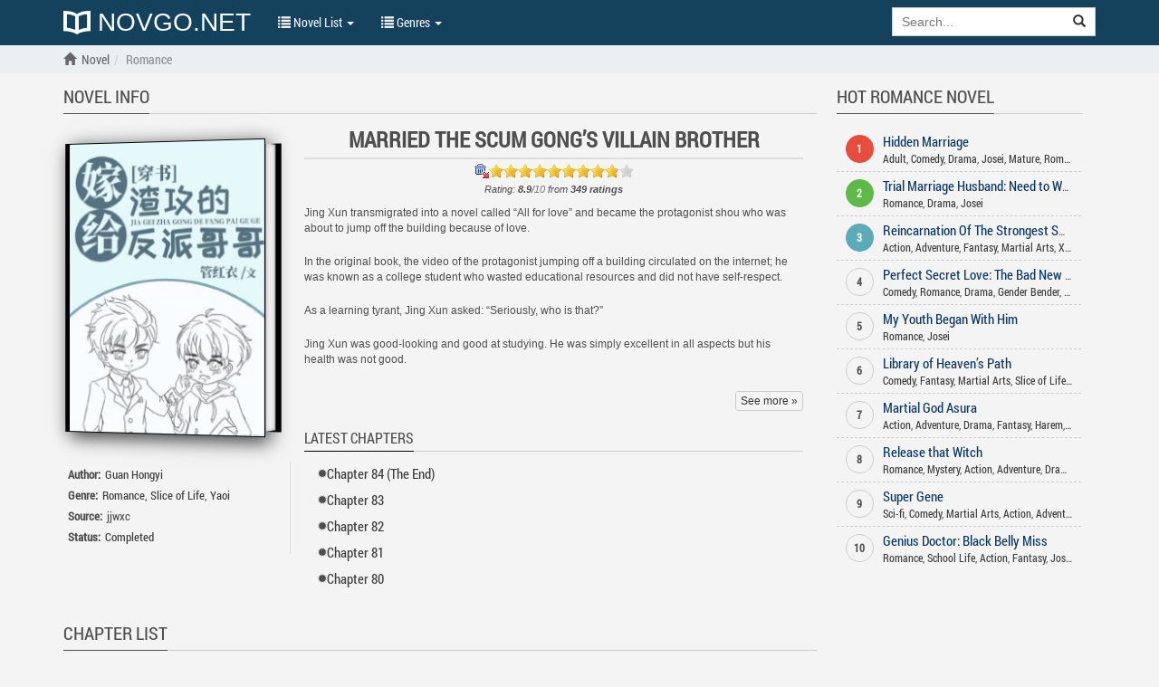

--- FILE ---
content_type: text/html; charset=UTF-8
request_url: https://novgo.net/married-the-scum-gongs-villain-brother.html
body_size: 6988
content:

<!DOCTYPE html><html lang="en-US"><head><meta charset="UTF-8" /><meta name="viewport" content="width=device-width, height=device-height, initial-scale=1.0, user-scalable=0, minimum-scale=1.0, maximum-scale=1.0"><meta name="csrf-param" content="_csrf"><meta name="csrf-token" content="NjM2NGQzZjBmNDk1YjZhYjlkY2Y4ZDNiNWM2ZTBiMDEAAAAAAAAAAAAAAAAAAAAAAAAAAAAAAAAAAAAAAAAAAA=="><!-- TODO: Meta --><meta name="title" content="Read Married the Scum Gong’s Villain Brother novel online free - NOVGO.NET"><meta name="description" content="Read Married the Scum Gong’s Villain Brother online free from your Mobile, Tablet, PC...Married the Scum Gong’s Villain Brother is genre Romance novel by author Guan Hongyi"><meta name="image" content="https://novgo.net/uploads/thumbs/married-the-scum-gongs-villain-b-10b7385271-3ae5c26574e5e5a100580912dc3ddd7a.jpg"><meta name="keywords" content="Married the Scum Gong’s Villain Brother,Married the Scum Gong’s Villain Brother full chapters,Married the Scum Gong’s Villain Brother latest chapter, author Guan Hongyi"><title>Read Married the Scum Gong’s Villain Brother novel online free - NOVGO.NET</title><link rel="preload" href="/web/fonts/glyphicons-halflings-regular.woff2" as="font" crossorigin="anonymous" /><link href="https://fonts.googleapis.com/css?family=Open+Sans:400,300,600,700&subset=latin,cyrillic&display=swap" as="font" crossorigin="anonymous" /><link rel="shortcut icon" href="/web/images/favicon.ico" type="image/x-icon" /><link rel="icon" href="/web/images/favicon.ico" type="image/x-icon" /><!--[if lt IE 9]><link rel="stylesheet" href="/web>/css/iefix.css"><script defer src="/web/js/html5shiv.min.js"></script><script defer src="/web/js/respond.min.js"></script><![endif]--><script type="text/javascript">
            var ajaxSearchUrl = 'https://novgo.net/ajax-search';
            var ajaxNovelRateUrl = 'https://novgo.net/ajax-novel-rate';
            var ajaxReportChapterUrl = 'https://novgo.net/ajax-report-chapter';
            var ajaxUserSettingsUrl = 'https://novgo.net/ajax-user-settings';
            var ajaxChapterOptionUrl = 'https://novgo.net/ajax-chapter-option';
        </script><!-- <script type="text/javascript" src="/web/js/adframe.js?v=1"></script> --><script type="text/javascript" src="/web/js/plugins.js?v=1"></script><script type="text/javascript" src="/web/js/scripts.js?v=1"></script><!-- TODO: ExtraScript --><script type="text/javascript">
        $(document).ready(function() {
            $('.showmore a').on('click', function(e) {
                e.preventDefault();
                var _this = $(this);
                _this.parent().css({
                    height: 0
                });
                $('.desc-text').css({
                    'max-height': '2000px'
                });
            });

            //TODO: Rating
            var novels = $.cookie("novels_rating");
            if (novels) novels = JSON.parse(novels);
            else novels = [];

            $rating = $('#rating');
            $rating.rateit({
                max: 10,
                step: 1,
                backingfld: '#rateVal'
            });

            var tooltipvalues = [
                'Nothing to say...', 'WTF', 'What the hell is this ?!',
                'Lolz', 'Normal', 'Not bad', 'Uhm... Good',
                'Good', 'Best', 'Wonderful'];
            $rating.bind('over', function (event, value) {
                $(this).attr('title', tooltipvalues[value - 1]);
                $('#text__rating').html(tooltipvalues[value - 1]);
            });
            $rating.bind('mouseleave', function () {
                $('#text__rating').html('');
            });

            var novelID = $rating.data('novel-id');

            if (isRated(novelID)) {
                $rating.rateit('readonly', true);
            } else {
                $rating.bind('rated', function (e) {
                    var ri = $(this);

                    var value = ri.rateit('value');
                    saveRating(novelID);

                    ri.rateit('readonly', true);

                    $.ajax({
                        url: ajaxNovelRateUrl,
                        data: { id: novelID, value: value },
                        type: 'POST',
                        success: function (data) {
                            $('#response').append('<li>' + data + '</li>');
                        },
                        error: function (jxhr, msg, err) {
                            $('#response').append('<li style="color:red">' + msg + '</li>');
                        }
                    });
                });
            }

            function isRated(id) {
                for (var i in novels) {
                    var nv = novels[i];
                    if (nv.id == id) {
                        return true;
                    }
                }
                return false;
            }

            function saveRating(id) {
                var novel = {
                    id: id
                };

                var found = false;
                for (var i in novels) {
                    var nv = novels[i];
                    if (nv.id == novel.id) {
                        found = true;
                        break;
                    }
                }

                if (!found) {
                    novels.push(novel);
                }

                var expDate = new Date();
                expDate.setTime(expDate.getTime() + (7 * 24 * 60 * 60 * 1000));
                $.cookie("novels_rating", JSON.stringify(novels), {path: '/', expires: expDate});
            }
        });
    </script><link rel="stylesheet" href="/web/css/style.css" /><link rel="stylesheet" href="/web/css/rateit.css" /><link rel="stylesheet" href="/web/css/custom.css?v=1" /><link rel="stylesheet" href="/web/css/responsive.css?v=1" /></head><body><div id="wrapper"><header class="header" style="display: block"><div class="navbar navbar-default navbar-static-top" role="navigation" id="nav"><div class="container"><div class="navbar-header"><button type="button" class="navbar-toggle" data-toggle="collapse" data-target=".navbar-collapse"><span class="sr-only">Show menu</span><span class="icon-bar"></span><span class="icon-bar"></span><span class="icon-bar"></span></button><h5><a class="header-logo" href="/" title="NOVGO"><img src="/web/logo.png" alt="NOVGO"> NOVGO.NET </a></h5></div><div class="navbar-collapse collapse"><ul class="control nav navbar-nav "><li class="dropdown"><a href="#" class="dropdown-toggle" data-toggle="dropdown" title=""><span class="glyphicon glyphicon-list"></span> Novel List <span class="caret"></span></a><ul class="dropdown-menu" role="menu"><li><a href="/latest-release-novel"
                                       title="Latest Release">Latest Release</a></li><li><a href="/hot-novel"
                                       title="Hot Novel">Hot Novel</a></li><li><a href="/completed-novel"
                                       title="Completed Novel">Completed Novel</a></li><li><a href="/most-popular"
                                       title="Most Popular">Most Popular</a></li></ul></li><li class="dropdown"><a href="#" class="dropdown-toggle" data-toggle="dropdown" title=""><span class="glyphicon glyphicon-list"></span> Genres <span class="caret"></span></a><div class="dropdown-menu multi-column"><div class="row"><div class="col-md-4"><ul class="dropdown-menu"><li><a href="/genre/Shounen"
                                                       title="Shounen">Shounen</a></li><li><a href="/genre/Harem"
                                                       title="Harem">Harem</a></li><li><a href="/genre/Comedy"
                                                       title="Comedy">Comedy</a></li><li><a href="/genre/Martial+Arts"
                                                       title="Martial Arts">Martial Arts</a></li><li><a href="/genre/School+Life"
                                                       title="School Life">School Life</a></li><li><a href="/genre/Mystery"
                                                       title="Mystery">Mystery</a></li><li><a href="/genre/Shoujo"
                                                       title="Shoujo">Shoujo</a></li><li><a href="/genre/Romance"
                                                       title="Romance">Romance</a></li><li><a href="/genre/Sci-fi"
                                                       title="Sci-fi">Sci-fi</a></li><li><a href="/genre/Gender+Bender"
                                                       title="Gender Bender">Gender Bender</a></li><li><a href="/genre/Mature"
                                                       title="Mature">Mature</a></li><li><a href="/genre/Fantasy"
                                                       title="Fantasy">Fantasy</a></li></ul></div><div class="col-md-4"><ul class="dropdown-menu"><li><a href="/genre/Horror"
                                                       title="Horror">Horror</a></li><li><a href="/genre/Drama"
                                                       title="Drama">Drama</a></li><li><a href="/genre/Tragedy"
                                                       title="Tragedy">Tragedy</a></li><li><a href="/genre/Supernatural"
                                                       title="Supernatural">Supernatural</a></li><li><a href="/genre/Ecchi"
                                                       title="Ecchi">Ecchi</a></li><li><a href="/genre/Xuanhuan"
                                                       title="Xuanhuan">Xuanhuan</a></li><li><a href="/genre/Adventure"
                                                       title="Adventure">Adventure</a></li><li><a href="/genre/Action"
                                                       title="Action">Action</a></li><li><a href="/genre/Psychological"
                                                       title="Psychological">Psychological</a></li><li><a href="/genre/Xianxia"
                                                       title="Xianxia">Xianxia</a></li><li><a href="/genre/Wuxia"
                                                       title="Wuxia">Wuxia</a></li><li><a href="/genre/Historical"
                                                       title="Historical">Historical</a></li></ul></div><div class="col-md-4"><ul class="dropdown-menu"><li><a href="/genre/Slice+of+Life"
                                                       title="Slice of Life">Slice of Life</a></li><li><a href="/genre/Seinen"
                                                       title="Seinen">Seinen</a></li><li><a href="/genre/Lolicon"
                                                       title="Lolicon">Lolicon</a></li><li><a href="/genre/Adult"
                                                       title="Adult">Adult</a></li><li><a href="/genre/Josei"
                                                       title="Josei">Josei</a></li><li><a href="/genre/Sports"
                                                       title="Sports">Sports</a></li><li><a href="/genre/Smut"
                                                       title="Smut">Smut</a></li><li><a href="/genre/Mecha"
                                                       title="Mecha">Mecha</a></li><li><a href="/genre/Yaoi"
                                                       title="Yaoi">Yaoi</a></li><li><a href="/genre/Shounen+Ai"
                                                       title="Shounen Ai">Shounen Ai</a></li><li><a href="/genre/Magical+Realism"
                                                       title="Magical Realism">Magical Realism</a></li><li><a href="/genre/Video+Games"
                                                       title="Video Games">Video Games</a></li></ul></div></div></div></li><li class="dropdown" id="options"><a href="javascript:void(0)" class="dropdown-toggle" data-toggle="dropdown"
                               aria-expanded="false"><span class="glyphicon glyphicon-cog"></span> Options <span
                                    class="caret"></span></a><div class="dropdown-menu dropdown-menu-right settings"><form class="form-horizontal"><div class="form-group form-group-sm"><label class="col-sm-2 col-md-5 control-label" for="truyen-background">Background</label><div class="col-sm-5 col-md-7"><select class="form-control" id="option-background"><option value="#F4F4F4">Light gray</option><option value="#E9EBEE">Light blue</option><option value="#F4F4E4">Light yellow</option><option value="#EAE4D3">Sepia</option><option value="#D5D8DC">Dark blue</option><option value="#FAFAC8">Dark yellow</option><option value="#EFEFAB">Wood grain</option><option value="#FFF">White</option><option value="#232323">Dark</option></select></div></div><div class="form-group form-group-sm"><label class="col-sm-2 col-md-5 control-label"
                                               for="font-chu">Font family</label><div class="col-sm-5 col-md-7"><select class="form-control"
                                                                               id="option-font-family"><option value="'Palatino Linotype', serif">Palatino Linotype</option><option value="Bookerly, serif">Bookerly</option><option value="Minion, serif">Minion</option><option value="'Segoe UI', sans-serif">Segoe UI</option><option value="Roboto, sans-serif">Roboto</option><option value="'Roboto Condensed', sans-serif">Roboto Condensed</option><option value="'Patrick Hand', sans-serif">Patrick Hand</option><option value="'Noticia Text', sans-serif">Noticia Text</option><option value="'Times New Roman', serif">Times New Roman</option><option value="Verdana, sans-serif">Verdana</option><option value="Tahoma, sans-serif">Tahoma</option><option value="Arial, sans-serif">Arial</option></select></div></div><div class="form-group form-group-sm"><label class="col-sm-2 col-md-5 control-label" for="size-chu">Font size</label><div class="col-sm-5 col-md-7"><select class="form-control" id="option-font-size"><option value="16px">16</option><option value="18px">18</option><option value="20px">20</option><option value="22px">22</option><option value="24px">24</option><option value="26px">26</option><option value="28px">28</option><option value="30px">30</option><option value="32px">32</option><option value="34px">34</option><option value="36px">36</option><option value="38px">38</option><option value="40px">40</option></select></div></div><div class="form-group form-group-sm"><label class="col-sm-2 col-md-5 control-label" for="line-height">Line
                                            height</label><div class="col-sm-5 col-md-7"><select class="form-control" id="option-line-height"><option value="100%">100%</option><option value="120%">120%</option><option value="140%">140%</option><option value="160%">160%</option><option value="180%">180%</option><option value="200%">200%</option></select></div></div><div class="form-group form-group-sm"><label class="col-sm-2 col-md-5 control-label">Full frame</label><div class="col-sm-5 col-md-7"><label class="radio-inline" for="fluid-yes"><input type="radio" name="fluid-switch" id="fluid-yes" value="yes"> Yes</label><label class="radio-inline" for="fluid-no"><input type="radio" name="fluid-switch" id="fluid-no" value="no"
                                                       checked=""> No</label></div></div><div class="form-group form-group-sm"><label class="col-sm-2 col-md-5 control-label">No line break</label><div class="col-sm-5 col-md-7"><label class="radio-inline" for="onebreak-yes"><input type="radio" name="onebreak-switch" id="onebreak-yes"
                                                       value="yes"> Yes</label><label class="radio-inline" for="onebreak-no"><input type="radio" name="onebreak-switch" id="onebreak-no" value="no"
                                                       checked=""> No</label></div></div></form></div></li></ul><form class="navbar-form navbar-right"
                          action="/search"><div class="input-group search-holder"><input class="form-control" id="search-input" type="search"
                                   name="keyword" placeholder="Search..."
                                   value=""><div class="input-group-btn"><button class="btn btn-default" type="submit"><span
                                        class="glyphicon glyphicon-search"></span></button></div></div><div class="list-group list-search-res hide"></div></form><div id="login-status" class="hide"></div></div><!--/.nav-collapse --></div></div></header><main id="container" class=""
          style=""><div class="navbar-breadcrumb" style="display: block"><div class="container breadcrumb-container"><ol class="breadcrumb"><li><a href=""><span class="glyphicon glyphicon-home"></span></a><a href="/" title="Read novel online"><span>Novel</span></a></li><li class="active"><h1><a href="/genre/Romance" title="Romance"><span>Romance</span></a></h1></li></ol></div></div><div class="container" id="truyen"><div class="csstransforms3d"><div class="col-xs-12 col-sm-12 col-md-9 col-truyen-main"><div class="col-xs-12 col-info-desc"><div class="title-list"><h2>Novel info</h2></div><div class="col-xs-12 col-sm-4 col-md-4 info-holder"><div class="books"><div class="desc"><h3 class="title">Married the Scum Gong’s Villain Brother</h3></div><div class="book"><img src="/uploads/thumbs/married-the-scum-gongs-villain-b-10b7385271-3ae5c26574e5e5a100580912dc3ddd7a.jpg" alt="Married the Scum Gong’s Villain Brother"></div></div><div class="info"><div><h3>Author:</h3><a href="/author/Guan+Hongyi">Guan Hongyi</a></div><div><h3>Genre:</h3><a href="/genre/Romance">Romance</a>, <a href="/genre/Slice+of+Life">Slice of Life</a>, <a href="/genre/Yaoi">Yaoi</a></div><div><h3>Source:</h3>jjwxc</div><div><h3>Status:</h3><a href="/status/Completed">Completed</a></div></div></div><div class="col-xs-12 col-sm-8 col-md-8 desc"><h3 class="title">Married the Scum Gong’s Villain Brother</h3><div class="rate"><input type="hidden" id="rateVal" value="8.9"><div id="rating" data-novel-id="1781"></div><div id="text__rating"></div></div><div class="small"><em>Rating: <strong><span>8.9</span></strong>/<span class="text-muted">10</span> from
        <strong><span>349</span> ratings</strong></em></div><div class="desc-text"><p>Jing Xun transmigrated into a novel called “All for love” and became the protagonist shou who was about to jump off the building because of love.</p><p>In the original book, the video of the protagonist jumping off a building circulated on the internet; he was known as a college student who wasted educational resources and did not have self-respect.</p><p>As a learning tyrant, Jing Xun asked: “Seriously, who is that?”</p><p>Jing Xun was good-looking and good at studying. He was simply excellent in all aspects but his health was not good.</p><p>Although he had transmigrated into a BE scum novel, he felt very fortunate because he finally had a healthy body&hellip; so Jing Xun planned to kick the scum gong away and do all the things he couldn’t do before.</p><p>However, he didn’t expect that the first extraordinary thing he did after transmigrating was to stand in a claustrophobic and dim room after being drugged, and ask for help from a handsome and indifferent Mr. Long Legs:</p><p>“Mister, can you help me?”</p><p>After a night of passion, Jing Xun felt that this gentleman was a good person.</p><p>Until two days later, Mr. Long legs came to the door and wanted to marry him.</p><p>Jing Xun: &hellip;Wasn’t it just a one-night stand!?</p></div><div class="showmore"><a class="btn btn-default btn-xs">See more »</a></div><div class="l-chapter"><div class="l-title"><h3>Latest chapters</h3></div><ul class="l-chapters"><li><span class="glyphicon glyphicon-certificate"></span><a href="/married-the-scum-gongs-villain-brother/chapter-84-the-end.html" title="Chapter 84 (The End)"><span
            class="chapter-text">Chapter 84 (The End)</span></a></li><li><span class="glyphicon glyphicon-certificate"></span><a href="/married-the-scum-gongs-villain-brother/chapter-83.html" title="Chapter 83"><span
            class="chapter-text">Chapter 83</span></a></li><li><span class="glyphicon glyphicon-certificate"></span><a href="/married-the-scum-gongs-villain-brother/chapter-82-2.html" title="Chapter 82"><span
            class="chapter-text">Chapter 82</span></a></li><li><span class="glyphicon glyphicon-certificate"></span><a href="/married-the-scum-gongs-villain-brother/chapter-81-2.html" title="Chapter 81"><span
            class="chapter-text">Chapter 81</span></a></li><li><span class="glyphicon glyphicon-certificate"></span><a href="/married-the-scum-gongs-villain-brother/chapter-80.html" title="Chapter 80"><span
            class="chapter-text">Chapter 80</span></a></li></ul></div></div></div><div class="col-xs-12" id="list-chapter"><div class="title-list"><h2>Chapter List</h2></div><div class="row"><div class="col-xs-12 col-sm-6 col-md-6"><ul class="list-chapter"><li><span class="glyphicon glyphicon-certificate"></span><a href="/married-the-scum-gongs-villain-brother/chapter-11.html" title="Chapter 1.1"><span
            class="chapter-text">Chapter 1.1</span></a></li><li><span class="glyphicon glyphicon-certificate"></span><a href="/married-the-scum-gongs-villain-brother/chapter-12.html" title="Chapter 1.2"><span
            class="chapter-text">Chapter 1.2</span></a></li><li><span class="glyphicon glyphicon-certificate"></span><a href="/married-the-scum-gongs-villain-brother/chapter-2.html" title="Chapter 2"><span
            class="chapter-text">Chapter 2</span></a></li><li><span class="glyphicon glyphicon-certificate"></span><a href="/married-the-scum-gongs-villain-brother/chapter-3.html" title="Chapter 3"><span
            class="chapter-text">Chapter 3</span></a></li><li><span class="glyphicon glyphicon-certificate"></span><a href="/married-the-scum-gongs-villain-brother/chapter-41.html" title="Chapter 4.1"><span
            class="chapter-text">Chapter 4.1</span></a></li><li><span class="glyphicon glyphicon-certificate"></span><a href="/married-the-scum-gongs-villain-brother/chapter-42.html" title="Chapter 4.2"><span
            class="chapter-text">Chapter 4.2</span></a></li><li><span class="glyphicon glyphicon-certificate"></span><a href="/married-the-scum-gongs-villain-brother/chapter-51.html" title="Chapter 5.1"><span
            class="chapter-text">Chapter 5.1</span></a></li><li><span class="glyphicon glyphicon-certificate"></span><a href="/married-the-scum-gongs-villain-brother/chapter-52.html" title="Chapter 5.2"><span
            class="chapter-text">Chapter 5.2</span></a></li><li><span class="glyphicon glyphicon-certificate"></span><a href="/married-the-scum-gongs-villain-brother/chapter-61.html" title="Chapter 6.1"><span
            class="chapter-text">Chapter 6.1</span></a></li><li><span class="glyphicon glyphicon-certificate"></span><a href="/married-the-scum-gongs-villain-brother/chapter-62.html" title="Chapter 6.2"><span
            class="chapter-text">Chapter 6.2</span></a></li><li><span class="glyphicon glyphicon-certificate"></span><a href="/married-the-scum-gongs-villain-brother/chapter-7.html" title="Chapter 7"><span
            class="chapter-text">Chapter 7</span></a></li><li><span class="glyphicon glyphicon-certificate"></span><a href="/married-the-scum-gongs-villain-brother/chapter-81.html" title="Chapter 8.1"><span
            class="chapter-text">Chapter 8.1</span></a></li><li><span class="glyphicon glyphicon-certificate"></span><a href="/married-the-scum-gongs-villain-brother/chapter-82.html" title="Chapter 8.2"><span
            class="chapter-text">Chapter 8.2</span></a></li><li><span class="glyphicon glyphicon-certificate"></span><a href="/married-the-scum-gongs-villain-brother/chapter-91.html" title="Chapter 9.1"><span
            class="chapter-text">Chapter 9.1</span></a></li><li><span class="glyphicon glyphicon-certificate"></span><a href="/married-the-scum-gongs-villain-brother/chapter-92.html" title="Chapter 9.2"><span
            class="chapter-text">Chapter 9.2</span></a></li><li><span class="glyphicon glyphicon-certificate"></span><a href="/married-the-scum-gongs-villain-brother/chapter-101.html" title="Chapter 10.1"><span
            class="chapter-text">Chapter 10.1</span></a></li><li><span class="glyphicon glyphicon-certificate"></span><a href="/married-the-scum-gongs-villain-brother/chapter-102.html" title="Chapter 10.2"><span
            class="chapter-text">Chapter 10.2</span></a></li><li><span class="glyphicon glyphicon-certificate"></span><a href="/married-the-scum-gongs-villain-brother/chapter-11-2.html" title="Chapter 11"><span
            class="chapter-text">Chapter 11</span></a></li><li><span class="glyphicon glyphicon-certificate"></span><a href="/married-the-scum-gongs-villain-brother/chapter-12-2.html" title="Chapter 12"><span
            class="chapter-text">Chapter 12</span></a></li><li><span class="glyphicon glyphicon-certificate"></span><a href="/married-the-scum-gongs-villain-brother/chapter-131.html" title="Chapter 13.1"><span
            class="chapter-text">Chapter 13.1</span></a></li><li><span class="glyphicon glyphicon-certificate"></span><a href="/married-the-scum-gongs-villain-brother/chapter-132.html" title="Chapter 13.2"><span
            class="chapter-text">Chapter 13.2</span></a></li><li><span class="glyphicon glyphicon-certificate"></span><a href="/married-the-scum-gongs-villain-brother/chapter-14.html" title="Chapter 14"><span
            class="chapter-text">Chapter 14</span></a></li><li><span class="glyphicon glyphicon-certificate"></span><a href="/married-the-scum-gongs-villain-brother/chapter-151.html" title="Chapter 15.1"><span
            class="chapter-text">Chapter 15.1</span></a></li><li><span class="glyphicon glyphicon-certificate"></span><a href="/married-the-scum-gongs-villain-brother/chapter-152.html" title="Chapter 15.2"><span
            class="chapter-text">Chapter 15.2</span></a></li><li><span class="glyphicon glyphicon-certificate"></span><a href="/married-the-scum-gongs-villain-brother/chapter-161.html" title="Chapter 16.1"><span
            class="chapter-text">Chapter 16.1</span></a></li></ul></div><div class="col-xs-12 col-sm-6 col-md-6"><ul class="list-chapter"><li><span class="glyphicon glyphicon-certificate"></span><a href="/married-the-scum-gongs-villain-brother/chapter-162.html" title="Chapter 16.2"><span
            class="chapter-text">Chapter 16.2</span></a></li><li><span class="glyphicon glyphicon-certificate"></span><a href="/married-the-scum-gongs-villain-brother/chapter-17.html" title="Chapter 17"><span
            class="chapter-text">Chapter 17</span></a></li><li><span class="glyphicon glyphicon-certificate"></span><a href="/married-the-scum-gongs-villain-brother/chapter-181.html" title="Chapter 18.1"><span
            class="chapter-text">Chapter 18.1</span></a></li><li><span class="glyphicon glyphicon-certificate"></span><a href="/married-the-scum-gongs-villain-brother/chapter-182.html" title="Chapter 18.2"><span
            class="chapter-text">Chapter 18.2</span></a></li><li><span class="glyphicon glyphicon-certificate"></span><a href="/married-the-scum-gongs-villain-brother/chapter-19.html" title="Chapter 19"><span
            class="chapter-text">Chapter 19</span></a></li><li><span class="glyphicon glyphicon-certificate"></span><a href="/married-the-scum-gongs-villain-brother/chapter-201.html" title="Chapter 20.1"><span
            class="chapter-text">Chapter 20.1</span></a></li><li><span class="glyphicon glyphicon-certificate"></span><a href="/married-the-scum-gongs-villain-brother/chapter-202.html" title="Chapter 20.2"><span
            class="chapter-text">Chapter 20.2</span></a></li><li><span class="glyphicon glyphicon-certificate"></span><a href="/married-the-scum-gongs-villain-brother/chapter-211.html" title="Chapter 21.1"><span
            class="chapter-text">Chapter 21.1</span></a></li><li><span class="glyphicon glyphicon-certificate"></span><a href="/married-the-scum-gongs-villain-brother/chapter-212.html" title="Chapter 21.2"><span
            class="chapter-text">Chapter 21.2</span></a></li><li><span class="glyphicon glyphicon-certificate"></span><a href="/married-the-scum-gongs-villain-brother/chapter-221.html" title="Chapter 22.1"><span
            class="chapter-text">Chapter 22.1</span></a></li><li><span class="glyphicon glyphicon-certificate"></span><a href="/married-the-scum-gongs-villain-brother/chapter-222.html" title="Chapter 22.2"><span
            class="chapter-text">Chapter 22.2</span></a></li><li><span class="glyphicon glyphicon-certificate"></span><a href="/married-the-scum-gongs-villain-brother/chapter-231.html" title="Chapter 23.1"><span
            class="chapter-text">Chapter 23.1</span></a></li><li><span class="glyphicon glyphicon-certificate"></span><a href="/married-the-scum-gongs-villain-brother/chapter-232.html" title="Chapter 23.2"><span
            class="chapter-text">Chapter 23.2</span></a></li><li><span class="glyphicon glyphicon-certificate"></span><a href="/married-the-scum-gongs-villain-brother/chapter-24.html" title="Chapter 24"><span
            class="chapter-text">Chapter 24</span></a></li><li><span class="glyphicon glyphicon-certificate"></span><a href="/married-the-scum-gongs-villain-brother/chapter-25.html" title="Chapter 25"><span
            class="chapter-text">Chapter 25</span></a></li><li><span class="glyphicon glyphicon-certificate"></span><a href="/married-the-scum-gongs-villain-brother/chapter-261.html" title="Chapter 26.1"><span
            class="chapter-text">Chapter 26.1</span></a></li><li><span class="glyphicon glyphicon-certificate"></span><a href="/married-the-scum-gongs-villain-brother/chapter-262.html" title="Chapter 26.2"><span
            class="chapter-text">Chapter 26.2</span></a></li><li><span class="glyphicon glyphicon-certificate"></span><a href="/married-the-scum-gongs-villain-brother/chapter-271.html" title="Chapter 27.1"><span
            class="chapter-text">Chapter 27.1</span></a></li><li><span class="glyphicon glyphicon-certificate"></span><a href="/married-the-scum-gongs-villain-brother/chapter-272.html" title="Chapter 27.2"><span
            class="chapter-text">Chapter 27.2</span></a></li><li><span class="glyphicon glyphicon-certificate"></span><a href="/married-the-scum-gongs-villain-brother/chapter-281.html" title="Chapter 28.1"><span
            class="chapter-text">Chapter 28.1</span></a></li><li><span class="glyphicon glyphicon-certificate"></span><a href="/married-the-scum-gongs-villain-brother/chapter-282.html" title="Chapter 28.2"><span
            class="chapter-text">Chapter 28.2</span></a></li><li><span class="glyphicon glyphicon-certificate"></span><a href="/married-the-scum-gongs-villain-brother/chapter-291.html" title="Chapter 29.1"><span
            class="chapter-text">Chapter 29.1</span></a></li><li><span class="glyphicon glyphicon-certificate"></span><a href="/married-the-scum-gongs-villain-brother/chapter-292.html" title="Chapter 29.2"><span
            class="chapter-text">Chapter 29.2</span></a></li><li><span class="glyphicon glyphicon-certificate"></span><a href="/married-the-scum-gongs-villain-brother/chapter-30.html" title="Chapter 30"><span
            class="chapter-text">Chapter 30</span></a></li><li><span class="glyphicon glyphicon-certificate"></span><a href="/married-the-scum-gongs-villain-brother/chapter-311.html" title="Chapter 31.1"><span
            class="chapter-text">Chapter 31.1</span></a></li></ul></div></div><ul class="pagination pagination-sm"><li class="first disabled"><span>« First</span></li><li class="prev disabled"><span><</span></li><li class="active"><a href="/married-the-scum-gongs-villain-brother.html" data-page="0">1</a></li><li><a href="/married-the-scum-gongs-villain-brother.html?page=2" data-page="1">2</a></li><li><a href="/married-the-scum-gongs-villain-brother.html?page=3" data-page="2">3</a></li><li class="next"><a href="/married-the-scum-gongs-villain-brother.html?page=2" data-page="1">></a></li><li class="last"><a href="/married-the-scum-gongs-villain-brother.html?page=3" data-page="2">Last »</a></li></ul><ul class="pagination pagination-sm"><li class="dropup page-nav"><a href="javascript:void(0)" data-toggle="dropdown">Select
                    page <span class="caret"></span></a><div class="dropdown-menu dropdown-menu-right" role="menu"><form action="/married-the-scum-gongs-villain-brother.html" name="page_jump" id="page_jump" method="get"><div class="input-group"><input class="form-control" name="page" type="number" placeholder="Page..." value=""><span class="input-group-btn"><button class="btn btn-default" type="submit">Go</button></span></div></form></div></li></ul><input id="truyen-id" type="hidden" value="1781"><input id="total-page" type="hidden" value="10"><input name="truyen" type="hidden" value="married-the-scum-gongs-villain-brother"></div><div class="visible-md visible-lg"><div class="col-xs-12 comment-box"></div></div></div></div><div class="visible-md-block visible-lg-block col-md-3 text-center col-truyen-side"><div class="list list-truyen list-side col-xs-12"><div class="title-list"><h4>Hot Romance Novel</h4></div><div class="row top-item"><div class="col-xs-12"><div class="top-num top-1">1</div><div class="s-title"><h3><a href="/hidden-marriage.html" title="Hidden Marriage">Hidden Marriage</a></h3></div><div class="genre nowrap"><a href="/genre/Adult">Adult</a>, <a href="/genre/Comedy">Comedy</a>, <a href="/genre/Drama">Drama</a>, <a href="/genre/Josei">Josei</a>, <a href="/genre/Mature">Mature</a>, <a href="/genre/Romance">Romance</a>, <a href="/genre/Slice+of+Life">Slice of Life</a></div></div></div><div class="row top-item"><div class="col-xs-12"><div class="top-num top-2">2</div><div class="s-title"><h3><a href="/trial-marriage-husband-need-to-work-hard.html" title="Trial Marriage Husband: Need to Work Hard">Trial Marriage Husband: Need to Work Hard</a></h3></div><div class="genre nowrap"><a href="/genre/Romance">Romance</a>, <a href="/genre/Drama">Drama</a>, <a href="/genre/Josei">Josei</a></div></div></div><div class="row top-item"><div class="col-xs-12"><div class="top-num top-3">3</div><div class="s-title"><h3><a href="/reincarnation-of-the-strongest-sword-god-novel.html" title="Reincarnation Of The Strongest Sword God">Reincarnation Of The Strongest Sword God</a></h3></div><div class="genre nowrap"><a href="/genre/Action">Action</a>, <a href="/genre/Adventure">Adventure</a>, <a href="/genre/Fantasy">Fantasy</a>, <a href="/genre/Martial+Arts">Martial Arts</a>, <a href="/genre/Xuanhuan">Xuanhuan</a></div></div></div><div class="row top-item"><div class="col-xs-12"><div class="top-num top-4">4</div><div class="s-title"><h3><a href="/perfect-secret-love-the-bad-new-wife-is-a-little-sweet.html" title="Perfect Secret Love: The Bad New Wife is a Little Sweet">Perfect Secret Love: The Bad New Wife is a Little Sweet</a></h3></div><div class="genre nowrap"><a href="/genre/Comedy">Comedy</a>, <a href="/genre/Romance">Romance</a>, <a href="/genre/Drama">Drama</a>, <a href="/genre/Gender+Bender">Gender Bender</a>, <a href="/genre/Josei">Josei</a>, <a href="/genre/Psychological">Psychological</a>, <a href="/genre/Supernatural">Supernatural</a></div></div></div><div class="row top-item"><div class="col-xs-12"><div class="top-num top-5">5</div><div class="s-title"><h3><a href="/my-youth-began-with-him.html" title="My Youth Began With Him">My Youth Began With Him</a></h3></div><div class="genre nowrap"><a href="/genre/Romance">Romance</a>, <a href="/genre/Josei">Josei</a></div></div></div><div class="row top-item"><div class="col-xs-12"><div class="top-num top-6">6</div><div class="s-title"><h3><a href="/library-of-heavens-path.html" title="Library of Heaven’s Path">Library of Heaven’s Path</a></h3></div><div class="genre nowrap"><a href="/genre/Comedy">Comedy</a>, <a href="/genre/Fantasy">Fantasy</a>, <a href="/genre/Martial+Arts">Martial Arts</a>, <a href="/genre/Slice+of+Life">Slice of Life</a>, <a href="/genre/Xuanhuan">Xuanhuan</a></div></div></div><div class="row top-item"><div class="col-xs-12"><div class="top-num top-7">7</div><div class="s-title"><h3><a href="/martial-god-asura.html" title="Martial God Asura">Martial God Asura</a></h3></div><div class="genre nowrap"><a href="/genre/Action">Action</a>, <a href="/genre/Adventure">Adventure</a>, <a href="/genre/Drama">Drama</a>, <a href="/genre/Fantasy">Fantasy</a>, <a href="/genre/Harem">Harem</a>, <a href="/genre/Martial+Arts">Martial Arts</a>, <a href="/genre/Mature">Mature</a>, <a href="/genre/Romance">Romance</a>, <a href="/genre/Tragedy">Tragedy</a>, <a href="/genre/Xuanhuan">Xuanhuan</a></div></div></div><div class="row top-item"><div class="col-xs-12"><div class="top-num top-8">8</div><div class="s-title"><h3><a href="/release-that-witch.html" title="Release that Witch">Release that Witch</a></h3></div><div class="genre nowrap"><a href="/genre/Romance">Romance</a>, <a href="/genre/Mystery">Mystery</a>, <a href="/genre/Action">Action</a>, <a href="/genre/Adventure">Adventure</a>, <a href="/genre/Drama">Drama</a>, <a href="/genre/Fantasy">Fantasy</a>, <a href="/genre/Mature">Mature</a>, <a href="/genre/Seinen">Seinen</a>, <a href="/genre/Supernatural">Supernatural</a></div></div></div><div class="row top-item"><div class="col-xs-12"><div class="top-num top-9">9</div><div class="s-title"><h3><a href="/super-gene.html" title="Super Gene">Super Gene</a></h3></div><div class="genre nowrap"><a href="/genre/Sci-fi">Sci-fi</a>, <a href="/genre/Comedy">Comedy</a>, <a href="/genre/Martial+Arts">Martial Arts</a>, <a href="/genre/Action">Action</a>, <a href="/genre/Adventure">Adventure</a>, <a href="/genre/Mecha">Mecha</a>, <a href="/genre/Xuanhuan">Xuanhuan</a></div></div></div><div class="row top-item"><div class="col-xs-12"><div class="top-num top-10">10</div><div class="s-title"><h3><a href="/genius-doctor-black-belly-miss.html" title="Genius Doctor: Black Belly Miss">Genius Doctor: Black Belly Miss</a></h3></div><div class="genre nowrap"><a href="/genre/Romance">Romance</a>, <a href="/genre/School+Life">School Life</a>, <a href="/genre/Action">Action</a>, <a href="/genre/Fantasy">Fantasy</a>, <a href="/genre/Josei">Josei</a>, <a href="/genre/Xuanhuan">Xuanhuan</a></div></div></div></div><div  align="left"></div></div></div>

;
    </main><footer class="footer"><div class="container"><div class="hidden-xs col-sm-5"><p>
	&copy; Copyright NOVGO.NET . All Rights Reserved.</p></div><ul class="col-xs-12 col-sm-7 list-unstyled"><li class="text-right pull-right"><a href="/contact" title="Contact">Contact</a> -
                    <a href="/tos" title="ToS">ToS</a> -
                    <a href="/sitemap.xml" target="_blank">Sitemap</a><a class="backtop" href="#" rel="nofollow" title=""><span class="glyphicon glyphicon-upload"></span></a></li></ul></div></footer></div><script defer src="https://static.cloudflareinsights.com/beacon.min.js/vcd15cbe7772f49c399c6a5babf22c1241717689176015" integrity="sha512-ZpsOmlRQV6y907TI0dKBHq9Md29nnaEIPlkf84rnaERnq6zvWvPUqr2ft8M1aS28oN72PdrCzSjY4U6VaAw1EQ==" data-cf-beacon='{"version":"2024.11.0","token":"8009a86a63ef48fbb94a6b9fe24d8bcd","r":1,"server_timing":{"name":{"cfCacheStatus":true,"cfEdge":true,"cfExtPri":true,"cfL4":true,"cfOrigin":true,"cfSpeedBrain":true},"location_startswith":null}}' crossorigin="anonymous"></script>
</body></html>

--- FILE ---
content_type: text/javascript
request_url: https://novgo.net/web/js/scripts.js?v=1
body_size: 136
content:
$(function(){var isMobile=screen.width<=768;makeAjaxSearch($('#hot-genre-select'),$('#intro-index').find('.index-intro'),'hot');makeAjaxSearch($('#new-genre-select'),$('#list-index').find('.index-intro'),'latest');function makeAjaxSearch($select,$el,type){$select.on('change',function(){var url=ajaxSearchUrl;var val=$(this).val();$.ajax({method:"GET",url:url,data:{type:type,genre:val}}).done(function(rs){$el.fadeOut(50,function(){$el.html('');$el.fadeIn(50,function(){$el.html(rs);reShowChapterText()})})})})}
function reShowChapterText(){$('.chapter-text').each(function(k,v){if(isMobile){var chapterText=$(this).html();chapterText=chapterText.replace('Chapter ','C');chapterText=chapterText.replace('Volume ','V');$(this).html(chapterText)}})}
reShowChapterText();$('#page_jump').bind('click',function(e){e.stopPropagation()})});function chapterJump(novelId,currentChapterId,currentChapterSlug){$(".chapter-nav").on("click","button.chapter_jump",function(){$("button.chapter_jump").attr("disabled",!0);$.get(ajaxChapterOptionUrl,{novelId:novelId,currentChapterId:currentChapterId,}).done(function(a){$(".chapter_jump").replaceWith(a);$('.chapter_jump').val(currentChapterSlug);$('.chapter_jump').on('change',function(){window.location=$(this).val()})})})}